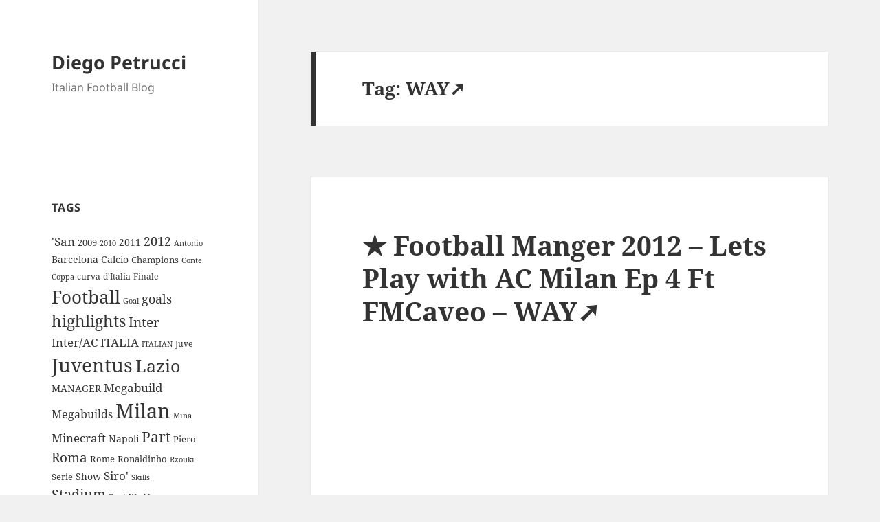

--- FILE ---
content_type: text/html; charset=UTF-8
request_url: https://www.diegopetrucci.com/tag/way%E2%9E%9A/
body_size: 9245
content:
<!DOCTYPE html>
<html lang="en-US" class="no-js">
<head>
	<meta charset="UTF-8">
	<meta name="viewport" content="width=device-width, initial-scale=1.0">
	<link rel="profile" href="https://gmpg.org/xfn/11">
	<link rel="pingback" href="https://www.diegopetrucci.com/xmlrpc.php">
	<script>
(function(html){html.className = html.className.replace(/\bno-js\b/,'js')})(document.documentElement);
//# sourceURL=twentyfifteen_javascript_detection
</script>
<title>WAY➚ &#8211; Diego Petrucci</title>
<meta name='robots' content='max-image-preview:large' />
<link rel="alternate" type="application/rss+xml" title="Diego Petrucci &raquo; Feed" href="https://www.diegopetrucci.com/feed/" />
<link rel="alternate" type="application/rss+xml" title="Diego Petrucci &raquo; Comments Feed" href="https://www.diegopetrucci.com/comments/feed/" />
<link rel="alternate" type="application/rss+xml" title="Diego Petrucci &raquo; WAY➚ Tag Feed" href="https://www.diegopetrucci.com/tag/way%e2%9e%9a/feed/" />
<style id='wp-img-auto-sizes-contain-inline-css'>
img:is([sizes=auto i],[sizes^="auto," i]){contain-intrinsic-size:3000px 1500px}
/*# sourceURL=wp-img-auto-sizes-contain-inline-css */
</style>
<style id='wp-emoji-styles-inline-css'>

	img.wp-smiley, img.emoji {
		display: inline !important;
		border: none !important;
		box-shadow: none !important;
		height: 1em !important;
		width: 1em !important;
		margin: 0 0.07em !important;
		vertical-align: -0.1em !important;
		background: none !important;
		padding: 0 !important;
	}
/*# sourceURL=wp-emoji-styles-inline-css */
</style>
<style id='wp-block-library-inline-css'>
:root{--wp-block-synced-color:#7a00df;--wp-block-synced-color--rgb:122,0,223;--wp-bound-block-color:var(--wp-block-synced-color);--wp-editor-canvas-background:#ddd;--wp-admin-theme-color:#007cba;--wp-admin-theme-color--rgb:0,124,186;--wp-admin-theme-color-darker-10:#006ba1;--wp-admin-theme-color-darker-10--rgb:0,107,160.5;--wp-admin-theme-color-darker-20:#005a87;--wp-admin-theme-color-darker-20--rgb:0,90,135;--wp-admin-border-width-focus:2px}@media (min-resolution:192dpi){:root{--wp-admin-border-width-focus:1.5px}}.wp-element-button{cursor:pointer}:root .has-very-light-gray-background-color{background-color:#eee}:root .has-very-dark-gray-background-color{background-color:#313131}:root .has-very-light-gray-color{color:#eee}:root .has-very-dark-gray-color{color:#313131}:root .has-vivid-green-cyan-to-vivid-cyan-blue-gradient-background{background:linear-gradient(135deg,#00d084,#0693e3)}:root .has-purple-crush-gradient-background{background:linear-gradient(135deg,#34e2e4,#4721fb 50%,#ab1dfe)}:root .has-hazy-dawn-gradient-background{background:linear-gradient(135deg,#faaca8,#dad0ec)}:root .has-subdued-olive-gradient-background{background:linear-gradient(135deg,#fafae1,#67a671)}:root .has-atomic-cream-gradient-background{background:linear-gradient(135deg,#fdd79a,#004a59)}:root .has-nightshade-gradient-background{background:linear-gradient(135deg,#330968,#31cdcf)}:root .has-midnight-gradient-background{background:linear-gradient(135deg,#020381,#2874fc)}:root{--wp--preset--font-size--normal:16px;--wp--preset--font-size--huge:42px}.has-regular-font-size{font-size:1em}.has-larger-font-size{font-size:2.625em}.has-normal-font-size{font-size:var(--wp--preset--font-size--normal)}.has-huge-font-size{font-size:var(--wp--preset--font-size--huge)}.has-text-align-center{text-align:center}.has-text-align-left{text-align:left}.has-text-align-right{text-align:right}.has-fit-text{white-space:nowrap!important}#end-resizable-editor-section{display:none}.aligncenter{clear:both}.items-justified-left{justify-content:flex-start}.items-justified-center{justify-content:center}.items-justified-right{justify-content:flex-end}.items-justified-space-between{justify-content:space-between}.screen-reader-text{border:0;clip-path:inset(50%);height:1px;margin:-1px;overflow:hidden;padding:0;position:absolute;width:1px;word-wrap:normal!important}.screen-reader-text:focus{background-color:#ddd;clip-path:none;color:#444;display:block;font-size:1em;height:auto;left:5px;line-height:normal;padding:15px 23px 14px;text-decoration:none;top:5px;width:auto;z-index:100000}html :where(.has-border-color){border-style:solid}html :where([style*=border-top-color]){border-top-style:solid}html :where([style*=border-right-color]){border-right-style:solid}html :where([style*=border-bottom-color]){border-bottom-style:solid}html :where([style*=border-left-color]){border-left-style:solid}html :where([style*=border-width]){border-style:solid}html :where([style*=border-top-width]){border-top-style:solid}html :where([style*=border-right-width]){border-right-style:solid}html :where([style*=border-bottom-width]){border-bottom-style:solid}html :where([style*=border-left-width]){border-left-style:solid}html :where(img[class*=wp-image-]){height:auto;max-width:100%}:where(figure){margin:0 0 1em}html :where(.is-position-sticky){--wp-admin--admin-bar--position-offset:var(--wp-admin--admin-bar--height,0px)}@media screen and (max-width:600px){html :where(.is-position-sticky){--wp-admin--admin-bar--position-offset:0px}}

/*# sourceURL=wp-block-library-inline-css */
</style><style id='global-styles-inline-css'>
:root{--wp--preset--aspect-ratio--square: 1;--wp--preset--aspect-ratio--4-3: 4/3;--wp--preset--aspect-ratio--3-4: 3/4;--wp--preset--aspect-ratio--3-2: 3/2;--wp--preset--aspect-ratio--2-3: 2/3;--wp--preset--aspect-ratio--16-9: 16/9;--wp--preset--aspect-ratio--9-16: 9/16;--wp--preset--color--black: #000000;--wp--preset--color--cyan-bluish-gray: #abb8c3;--wp--preset--color--white: #fff;--wp--preset--color--pale-pink: #f78da7;--wp--preset--color--vivid-red: #cf2e2e;--wp--preset--color--luminous-vivid-orange: #ff6900;--wp--preset--color--luminous-vivid-amber: #fcb900;--wp--preset--color--light-green-cyan: #7bdcb5;--wp--preset--color--vivid-green-cyan: #00d084;--wp--preset--color--pale-cyan-blue: #8ed1fc;--wp--preset--color--vivid-cyan-blue: #0693e3;--wp--preset--color--vivid-purple: #9b51e0;--wp--preset--color--dark-gray: #111;--wp--preset--color--light-gray: #f1f1f1;--wp--preset--color--yellow: #f4ca16;--wp--preset--color--dark-brown: #352712;--wp--preset--color--medium-pink: #e53b51;--wp--preset--color--light-pink: #ffe5d1;--wp--preset--color--dark-purple: #2e2256;--wp--preset--color--purple: #674970;--wp--preset--color--blue-gray: #22313f;--wp--preset--color--bright-blue: #55c3dc;--wp--preset--color--light-blue: #e9f2f9;--wp--preset--gradient--vivid-cyan-blue-to-vivid-purple: linear-gradient(135deg,rgb(6,147,227) 0%,rgb(155,81,224) 100%);--wp--preset--gradient--light-green-cyan-to-vivid-green-cyan: linear-gradient(135deg,rgb(122,220,180) 0%,rgb(0,208,130) 100%);--wp--preset--gradient--luminous-vivid-amber-to-luminous-vivid-orange: linear-gradient(135deg,rgb(252,185,0) 0%,rgb(255,105,0) 100%);--wp--preset--gradient--luminous-vivid-orange-to-vivid-red: linear-gradient(135deg,rgb(255,105,0) 0%,rgb(207,46,46) 100%);--wp--preset--gradient--very-light-gray-to-cyan-bluish-gray: linear-gradient(135deg,rgb(238,238,238) 0%,rgb(169,184,195) 100%);--wp--preset--gradient--cool-to-warm-spectrum: linear-gradient(135deg,rgb(74,234,220) 0%,rgb(151,120,209) 20%,rgb(207,42,186) 40%,rgb(238,44,130) 60%,rgb(251,105,98) 80%,rgb(254,248,76) 100%);--wp--preset--gradient--blush-light-purple: linear-gradient(135deg,rgb(255,206,236) 0%,rgb(152,150,240) 100%);--wp--preset--gradient--blush-bordeaux: linear-gradient(135deg,rgb(254,205,165) 0%,rgb(254,45,45) 50%,rgb(107,0,62) 100%);--wp--preset--gradient--luminous-dusk: linear-gradient(135deg,rgb(255,203,112) 0%,rgb(199,81,192) 50%,rgb(65,88,208) 100%);--wp--preset--gradient--pale-ocean: linear-gradient(135deg,rgb(255,245,203) 0%,rgb(182,227,212) 50%,rgb(51,167,181) 100%);--wp--preset--gradient--electric-grass: linear-gradient(135deg,rgb(202,248,128) 0%,rgb(113,206,126) 100%);--wp--preset--gradient--midnight: linear-gradient(135deg,rgb(2,3,129) 0%,rgb(40,116,252) 100%);--wp--preset--gradient--dark-gray-gradient-gradient: linear-gradient(90deg, rgba(17,17,17,1) 0%, rgba(42,42,42,1) 100%);--wp--preset--gradient--light-gray-gradient: linear-gradient(90deg, rgba(241,241,241,1) 0%, rgba(215,215,215,1) 100%);--wp--preset--gradient--white-gradient: linear-gradient(90deg, rgba(255,255,255,1) 0%, rgba(230,230,230,1) 100%);--wp--preset--gradient--yellow-gradient: linear-gradient(90deg, rgba(244,202,22,1) 0%, rgba(205,168,10,1) 100%);--wp--preset--gradient--dark-brown-gradient: linear-gradient(90deg, rgba(53,39,18,1) 0%, rgba(91,67,31,1) 100%);--wp--preset--gradient--medium-pink-gradient: linear-gradient(90deg, rgba(229,59,81,1) 0%, rgba(209,28,51,1) 100%);--wp--preset--gradient--light-pink-gradient: linear-gradient(90deg, rgba(255,229,209,1) 0%, rgba(255,200,158,1) 100%);--wp--preset--gradient--dark-purple-gradient: linear-gradient(90deg, rgba(46,34,86,1) 0%, rgba(66,48,123,1) 100%);--wp--preset--gradient--purple-gradient: linear-gradient(90deg, rgba(103,73,112,1) 0%, rgba(131,93,143,1) 100%);--wp--preset--gradient--blue-gray-gradient: linear-gradient(90deg, rgba(34,49,63,1) 0%, rgba(52,75,96,1) 100%);--wp--preset--gradient--bright-blue-gradient: linear-gradient(90deg, rgba(85,195,220,1) 0%, rgba(43,180,211,1) 100%);--wp--preset--gradient--light-blue-gradient: linear-gradient(90deg, rgba(233,242,249,1) 0%, rgba(193,218,238,1) 100%);--wp--preset--font-size--small: 13px;--wp--preset--font-size--medium: 20px;--wp--preset--font-size--large: 36px;--wp--preset--font-size--x-large: 42px;--wp--preset--spacing--20: 0.44rem;--wp--preset--spacing--30: 0.67rem;--wp--preset--spacing--40: 1rem;--wp--preset--spacing--50: 1.5rem;--wp--preset--spacing--60: 2.25rem;--wp--preset--spacing--70: 3.38rem;--wp--preset--spacing--80: 5.06rem;--wp--preset--shadow--natural: 6px 6px 9px rgba(0, 0, 0, 0.2);--wp--preset--shadow--deep: 12px 12px 50px rgba(0, 0, 0, 0.4);--wp--preset--shadow--sharp: 6px 6px 0px rgba(0, 0, 0, 0.2);--wp--preset--shadow--outlined: 6px 6px 0px -3px rgb(255, 255, 255), 6px 6px rgb(0, 0, 0);--wp--preset--shadow--crisp: 6px 6px 0px rgb(0, 0, 0);}:where(.is-layout-flex){gap: 0.5em;}:where(.is-layout-grid){gap: 0.5em;}body .is-layout-flex{display: flex;}.is-layout-flex{flex-wrap: wrap;align-items: center;}.is-layout-flex > :is(*, div){margin: 0;}body .is-layout-grid{display: grid;}.is-layout-grid > :is(*, div){margin: 0;}:where(.wp-block-columns.is-layout-flex){gap: 2em;}:where(.wp-block-columns.is-layout-grid){gap: 2em;}:where(.wp-block-post-template.is-layout-flex){gap: 1.25em;}:where(.wp-block-post-template.is-layout-grid){gap: 1.25em;}.has-black-color{color: var(--wp--preset--color--black) !important;}.has-cyan-bluish-gray-color{color: var(--wp--preset--color--cyan-bluish-gray) !important;}.has-white-color{color: var(--wp--preset--color--white) !important;}.has-pale-pink-color{color: var(--wp--preset--color--pale-pink) !important;}.has-vivid-red-color{color: var(--wp--preset--color--vivid-red) !important;}.has-luminous-vivid-orange-color{color: var(--wp--preset--color--luminous-vivid-orange) !important;}.has-luminous-vivid-amber-color{color: var(--wp--preset--color--luminous-vivid-amber) !important;}.has-light-green-cyan-color{color: var(--wp--preset--color--light-green-cyan) !important;}.has-vivid-green-cyan-color{color: var(--wp--preset--color--vivid-green-cyan) !important;}.has-pale-cyan-blue-color{color: var(--wp--preset--color--pale-cyan-blue) !important;}.has-vivid-cyan-blue-color{color: var(--wp--preset--color--vivid-cyan-blue) !important;}.has-vivid-purple-color{color: var(--wp--preset--color--vivid-purple) !important;}.has-black-background-color{background-color: var(--wp--preset--color--black) !important;}.has-cyan-bluish-gray-background-color{background-color: var(--wp--preset--color--cyan-bluish-gray) !important;}.has-white-background-color{background-color: var(--wp--preset--color--white) !important;}.has-pale-pink-background-color{background-color: var(--wp--preset--color--pale-pink) !important;}.has-vivid-red-background-color{background-color: var(--wp--preset--color--vivid-red) !important;}.has-luminous-vivid-orange-background-color{background-color: var(--wp--preset--color--luminous-vivid-orange) !important;}.has-luminous-vivid-amber-background-color{background-color: var(--wp--preset--color--luminous-vivid-amber) !important;}.has-light-green-cyan-background-color{background-color: var(--wp--preset--color--light-green-cyan) !important;}.has-vivid-green-cyan-background-color{background-color: var(--wp--preset--color--vivid-green-cyan) !important;}.has-pale-cyan-blue-background-color{background-color: var(--wp--preset--color--pale-cyan-blue) !important;}.has-vivid-cyan-blue-background-color{background-color: var(--wp--preset--color--vivid-cyan-blue) !important;}.has-vivid-purple-background-color{background-color: var(--wp--preset--color--vivid-purple) !important;}.has-black-border-color{border-color: var(--wp--preset--color--black) !important;}.has-cyan-bluish-gray-border-color{border-color: var(--wp--preset--color--cyan-bluish-gray) !important;}.has-white-border-color{border-color: var(--wp--preset--color--white) !important;}.has-pale-pink-border-color{border-color: var(--wp--preset--color--pale-pink) !important;}.has-vivid-red-border-color{border-color: var(--wp--preset--color--vivid-red) !important;}.has-luminous-vivid-orange-border-color{border-color: var(--wp--preset--color--luminous-vivid-orange) !important;}.has-luminous-vivid-amber-border-color{border-color: var(--wp--preset--color--luminous-vivid-amber) !important;}.has-light-green-cyan-border-color{border-color: var(--wp--preset--color--light-green-cyan) !important;}.has-vivid-green-cyan-border-color{border-color: var(--wp--preset--color--vivid-green-cyan) !important;}.has-pale-cyan-blue-border-color{border-color: var(--wp--preset--color--pale-cyan-blue) !important;}.has-vivid-cyan-blue-border-color{border-color: var(--wp--preset--color--vivid-cyan-blue) !important;}.has-vivid-purple-border-color{border-color: var(--wp--preset--color--vivid-purple) !important;}.has-vivid-cyan-blue-to-vivid-purple-gradient-background{background: var(--wp--preset--gradient--vivid-cyan-blue-to-vivid-purple) !important;}.has-light-green-cyan-to-vivid-green-cyan-gradient-background{background: var(--wp--preset--gradient--light-green-cyan-to-vivid-green-cyan) !important;}.has-luminous-vivid-amber-to-luminous-vivid-orange-gradient-background{background: var(--wp--preset--gradient--luminous-vivid-amber-to-luminous-vivid-orange) !important;}.has-luminous-vivid-orange-to-vivid-red-gradient-background{background: var(--wp--preset--gradient--luminous-vivid-orange-to-vivid-red) !important;}.has-very-light-gray-to-cyan-bluish-gray-gradient-background{background: var(--wp--preset--gradient--very-light-gray-to-cyan-bluish-gray) !important;}.has-cool-to-warm-spectrum-gradient-background{background: var(--wp--preset--gradient--cool-to-warm-spectrum) !important;}.has-blush-light-purple-gradient-background{background: var(--wp--preset--gradient--blush-light-purple) !important;}.has-blush-bordeaux-gradient-background{background: var(--wp--preset--gradient--blush-bordeaux) !important;}.has-luminous-dusk-gradient-background{background: var(--wp--preset--gradient--luminous-dusk) !important;}.has-pale-ocean-gradient-background{background: var(--wp--preset--gradient--pale-ocean) !important;}.has-electric-grass-gradient-background{background: var(--wp--preset--gradient--electric-grass) !important;}.has-midnight-gradient-background{background: var(--wp--preset--gradient--midnight) !important;}.has-small-font-size{font-size: var(--wp--preset--font-size--small) !important;}.has-medium-font-size{font-size: var(--wp--preset--font-size--medium) !important;}.has-large-font-size{font-size: var(--wp--preset--font-size--large) !important;}.has-x-large-font-size{font-size: var(--wp--preset--font-size--x-large) !important;}
/*# sourceURL=global-styles-inline-css */
</style>

<style id='classic-theme-styles-inline-css'>
/*! This file is auto-generated */
.wp-block-button__link{color:#fff;background-color:#32373c;border-radius:9999px;box-shadow:none;text-decoration:none;padding:calc(.667em + 2px) calc(1.333em + 2px);font-size:1.125em}.wp-block-file__button{background:#32373c;color:#fff;text-decoration:none}
/*# sourceURL=/wp-includes/css/classic-themes.min.css */
</style>
<link rel='stylesheet' id='dashicons-css' href='https://www.diegopetrucci.com/wp-includes/css/dashicons.min.css?ver=6.9' media='all' />
<link rel='stylesheet' id='admin-bar-css' href='https://www.diegopetrucci.com/wp-includes/css/admin-bar.min.css?ver=6.9' media='all' />
<style id='admin-bar-inline-css'>

    /* Hide CanvasJS credits for P404 charts specifically */
    #p404RedirectChart .canvasjs-chart-credit {
        display: none !important;
    }
    
    #p404RedirectChart canvas {
        border-radius: 6px;
    }

    .p404-redirect-adminbar-weekly-title {
        font-weight: bold;
        font-size: 14px;
        color: #fff;
        margin-bottom: 6px;
    }

    #wpadminbar #wp-admin-bar-p404_free_top_button .ab-icon:before {
        content: "\f103";
        color: #dc3545;
        top: 3px;
    }
    
    #wp-admin-bar-p404_free_top_button .ab-item {
        min-width: 80px !important;
        padding: 0px !important;
    }
    
    /* Ensure proper positioning and z-index for P404 dropdown */
    .p404-redirect-adminbar-dropdown-wrap { 
        min-width: 0; 
        padding: 0;
        position: static !important;
    }
    
    #wpadminbar #wp-admin-bar-p404_free_top_button_dropdown {
        position: static !important;
    }
    
    #wpadminbar #wp-admin-bar-p404_free_top_button_dropdown .ab-item {
        padding: 0 !important;
        margin: 0 !important;
    }
    
    .p404-redirect-dropdown-container {
        min-width: 340px;
        padding: 18px 18px 12px 18px;
        background: #23282d !important;
        color: #fff;
        border-radius: 12px;
        box-shadow: 0 8px 32px rgba(0,0,0,0.25);
        margin-top: 10px;
        position: relative !important;
        z-index: 999999 !important;
        display: block !important;
        border: 1px solid #444;
    }
    
    /* Ensure P404 dropdown appears on hover */
    #wpadminbar #wp-admin-bar-p404_free_top_button .p404-redirect-dropdown-container { 
        display: none !important;
    }
    
    #wpadminbar #wp-admin-bar-p404_free_top_button:hover .p404-redirect-dropdown-container { 
        display: block !important;
    }
    
    #wpadminbar #wp-admin-bar-p404_free_top_button:hover #wp-admin-bar-p404_free_top_button_dropdown .p404-redirect-dropdown-container {
        display: block !important;
    }
    
    .p404-redirect-card {
        background: #2c3338;
        border-radius: 8px;
        padding: 18px 18px 12px 18px;
        box-shadow: 0 2px 8px rgba(0,0,0,0.07);
        display: flex;
        flex-direction: column;
        align-items: flex-start;
        border: 1px solid #444;
    }
    
    .p404-redirect-btn {
        display: inline-block;
        background: #dc3545;
        color: #fff !important;
        font-weight: bold;
        padding: 5px 22px;
        border-radius: 8px;
        text-decoration: none;
        font-size: 17px;
        transition: background 0.2s, box-shadow 0.2s;
        margin-top: 8px;
        box-shadow: 0 2px 8px rgba(220,53,69,0.15);
        text-align: center;
        line-height: 1.6;
    }
    
    .p404-redirect-btn:hover {
        background: #c82333;
        color: #fff !important;
        box-shadow: 0 4px 16px rgba(220,53,69,0.25);
    }
    
    /* Prevent conflicts with other admin bar dropdowns */
    #wpadminbar .ab-top-menu > li:hover > .ab-item,
    #wpadminbar .ab-top-menu > li.hover > .ab-item {
        z-index: auto;
    }
    
    #wpadminbar #wp-admin-bar-p404_free_top_button:hover > .ab-item {
        z-index: 999998 !important;
    }
    
/*# sourceURL=admin-bar-inline-css */
</style>
<link rel='stylesheet' id='twentyfifteen-fonts-css' href='https://www.diegopetrucci.com/wp-content/themes/twentyfifteen/assets/fonts/noto-sans-plus-noto-serif-plus-inconsolata.css?ver=20230328' media='all' />
<link rel='stylesheet' id='genericons-css' href='https://www.diegopetrucci.com/wp-content/themes/twentyfifteen/genericons/genericons.css?ver=20251101' media='all' />
<link rel='stylesheet' id='twentyfifteen-style-css' href='https://www.diegopetrucci.com/wp-content/themes/twentyfifteen/style.css?ver=20251202' media='all' />
<link rel='stylesheet' id='twentyfifteen-block-style-css' href='https://www.diegopetrucci.com/wp-content/themes/twentyfifteen/css/blocks.css?ver=20240715' media='all' />
<script src="https://www.diegopetrucci.com/wp-includes/js/jquery/jquery.min.js?ver=3.7.1" id="jquery-core-js"></script>
<script src="https://www.diegopetrucci.com/wp-includes/js/jquery/jquery-migrate.min.js?ver=3.4.1" id="jquery-migrate-js"></script>
<script id="twentyfifteen-script-js-extra">
var screenReaderText = {"expand":"\u003Cspan class=\"screen-reader-text\"\u003Eexpand child menu\u003C/span\u003E","collapse":"\u003Cspan class=\"screen-reader-text\"\u003Ecollapse child menu\u003C/span\u003E"};
//# sourceURL=twentyfifteen-script-js-extra
</script>
<script src="https://www.diegopetrucci.com/wp-content/themes/twentyfifteen/js/functions.js?ver=20250729" id="twentyfifteen-script-js" defer data-wp-strategy="defer"></script>
<link rel="https://api.w.org/" href="https://www.diegopetrucci.com/wp-json/" /><link rel="alternate" title="JSON" type="application/json" href="https://www.diegopetrucci.com/wp-json/wp/v2/tags/73" /><link rel="EditURI" type="application/rsd+xml" title="RSD" href="https://www.diegopetrucci.com/xmlrpc.php?rsd" />
<meta name="generator" content="WordPress 6.9" />
</head>

<body class="archive tag tag-way tag-73 wp-embed-responsive wp-theme-twentyfifteen">
<div id="page" class="hfeed site">
	<a class="skip-link screen-reader-text" href="#content">
		Skip to content	</a>

	<div id="sidebar" class="sidebar">
		<header id="masthead" class="site-header">
			<div class="site-branding">
									<p class="site-title"><a href="https://www.diegopetrucci.com/" rel="home" >Diego Petrucci</a></p>
										<p class="site-description">Italian Football Blog</p>
				
				<button class="secondary-toggle">Menu and widgets</button>
			</div><!-- .site-branding -->
		</header><!-- .site-header -->

			<div id="secondary" class="secondary">

		
		
					<div id="widget-area" class="widget-area" role="complementary">
				<aside id="text-2" class="widget widget_text">			<div class="textwidget"></div>
		</aside><aside id="tag_cloud-3" class="widget widget_tag_cloud"><h2 class="widget-title">Tags</h2><nav aria-label="Tags"><div class="tagcloud"><ul class='wp-tag-cloud' role='list'>
	<li><a href="https://www.diegopetrucci.com/tag/san/" class="tag-cloud-link tag-link-33 tag-link-position-1" style="font-size: 12.629921259843pt;" aria-label="&#039;San (20 items)">&#039;San</a></li>
	<li><a href="https://www.diegopetrucci.com/tag/2009/" class="tag-cloud-link tag-link-418 tag-link-position-2" style="font-size: 9.5433070866142pt;" aria-label="2009 (10 items)">2009</a></li>
	<li><a href="https://www.diegopetrucci.com/tag/2010/" class="tag-cloud-link tag-link-233 tag-link-position-3" style="font-size: 8pt;" aria-label="2010 (7 items)">2010</a></li>
	<li><a href="https://www.diegopetrucci.com/tag/2011/" class="tag-cloud-link tag-link-83 tag-link-position-4" style="font-size: 10.755905511811pt;" aria-label="2011 (13 items)">2011</a></li>
	<li><a href="https://www.diegopetrucci.com/tag/2012/" class="tag-cloud-link tag-link-19 tag-link-position-5" style="font-size: 13.622047244094pt;" aria-label="2012 (25 items)">2012</a></li>
	<li><a href="https://www.diegopetrucci.com/tag/antonio/" class="tag-cloud-link tag-link-100 tag-link-position-6" style="font-size: 8.5511811023622pt;" aria-label="Antonio (8 items)">Antonio</a></li>
	<li><a href="https://www.diegopetrucci.com/tag/barcelona/" class="tag-cloud-link tag-link-65 tag-link-position-7" style="font-size: 10.314960629921pt;" aria-label="Barcelona (12 items)">Barcelona</a></li>
	<li><a href="https://www.diegopetrucci.com/tag/calcio/" class="tag-cloud-link tag-link-442 tag-link-position-8" style="font-size: 10.314960629921pt;" aria-label="Calcio (12 items)">Calcio</a></li>
	<li><a href="https://www.diegopetrucci.com/tag/champions/" class="tag-cloud-link tag-link-58 tag-link-position-9" style="font-size: 9.5433070866142pt;" aria-label="Champions (10 items)">Champions</a></li>
	<li><a href="https://www.diegopetrucci.com/tag/conte/" class="tag-cloud-link tag-link-409 tag-link-position-10" style="font-size: 8.5511811023622pt;" aria-label="Conte (8 items)">Conte</a></li>
	<li><a href="https://www.diegopetrucci.com/tag/coppa/" class="tag-cloud-link tag-link-351 tag-link-position-11" style="font-size: 8.5511811023622pt;" aria-label="Coppa (8 items)">Coppa</a></li>
	<li><a href="https://www.diegopetrucci.com/tag/curva/" class="tag-cloud-link tag-link-265 tag-link-position-12" style="font-size: 9.1023622047244pt;" aria-label="curva (9 items)">curva</a></li>
	<li><a href="https://www.diegopetrucci.com/tag/ditalia/" class="tag-cloud-link tag-link-63 tag-link-position-13" style="font-size: 9.1023622047244pt;" aria-label="d&#039;Italia (9 items)">d&#039;Italia</a></li>
	<li><a href="https://www.diegopetrucci.com/tag/finale/" class="tag-cloud-link tag-link-328 tag-link-position-14" style="font-size: 9.1023622047244pt;" aria-label="Finale (9 items)">Finale</a></li>
	<li><a href="https://www.diegopetrucci.com/tag/football/" class="tag-cloud-link tag-link-7 tag-link-position-15" style="font-size: 19.464566929134pt;" aria-label="Football (86 items)">Football</a></li>
	<li><a href="https://www.diegopetrucci.com/tag/goal/" class="tag-cloud-link tag-link-180 tag-link-position-16" style="font-size: 8.5511811023622pt;" aria-label="Goal (8 items)">Goal</a></li>
	<li><a href="https://www.diegopetrucci.com/tag/goals/" class="tag-cloud-link tag-link-22 tag-link-position-17" style="font-size: 13.622047244094pt;" aria-label="goals (25 items)">goals</a></li>
	<li><a href="https://www.diegopetrucci.com/tag/highlights/" class="tag-cloud-link tag-link-23 tag-link-position-18" style="font-size: 17.03937007874pt;" aria-label="highlights (52 items)">highlights</a></li>
	<li><a href="https://www.diegopetrucci.com/tag/inter/" class="tag-cloud-link tag-link-61 tag-link-position-19" style="font-size: 14.062992125984pt;" aria-label="Inter (27 items)">Inter</a></li>
	<li><a href="https://www.diegopetrucci.com/tag/interac/" class="tag-cloud-link tag-link-32 tag-link-position-20" style="font-size: 13.070866141732pt;" aria-label="Inter/AC (22 items)">Inter/AC</a></li>
	<li><a href="https://www.diegopetrucci.com/tag/italia/" class="tag-cloud-link tag-link-47 tag-link-position-21" style="font-size: 12.409448818898pt;" aria-label="ITALIA (19 items)">ITALIA</a></li>
	<li><a href="https://www.diegopetrucci.com/tag/italian/" class="tag-cloud-link tag-link-43 tag-link-position-22" style="font-size: 8.5511811023622pt;" aria-label="ITALIAN (8 items)">ITALIAN</a></li>
	<li><a href="https://www.diegopetrucci.com/tag/juve/" class="tag-cloud-link tag-link-81 tag-link-position-23" style="font-size: 9.1023622047244pt;" aria-label="Juve (9 items)">Juve</a></li>
	<li><a href="https://www.diegopetrucci.com/tag/juventus/" class="tag-cloud-link tag-link-4 tag-link-position-24" style="font-size: 20.677165354331pt;" aria-label="Juventus (112 items)">Juventus</a></li>
	<li><a href="https://www.diegopetrucci.com/tag/lazio/" class="tag-cloud-link tag-link-5 tag-link-position-25" style="font-size: 18.692913385827pt;" aria-label="Lazio (73 items)">Lazio</a></li>
	<li><a href="https://www.diegopetrucci.com/tag/manager/" class="tag-cloud-link tag-link-18 tag-link-position-26" style="font-size: 10.314960629921pt;" aria-label="MANAGER (12 items)">MANAGER</a></li>
	<li><a href="https://www.diegopetrucci.com/tag/megabuild/" class="tag-cloud-link tag-link-31 tag-link-position-27" style="font-size: 12.629921259843pt;" aria-label="Megabuild (20 items)">Megabuild</a></li>
	<li><a href="https://www.diegopetrucci.com/tag/megabuilds/" class="tag-cloud-link tag-link-30 tag-link-position-28" style="font-size: 12.188976377953pt;" aria-label="Megabuilds (18 items)">Megabuilds</a></li>
	<li><a href="https://www.diegopetrucci.com/tag/milan/" class="tag-cloud-link tag-link-21 tag-link-position-29" style="font-size: 22pt;" aria-label="Milan (148 items)">Milan</a></li>
	<li><a href="https://www.diegopetrucci.com/tag/mina/" class="tag-cloud-link tag-link-9 tag-link-position-30" style="font-size: 8pt;" aria-label="Mina (7 items)">Mina</a></li>
	<li><a href="https://www.diegopetrucci.com/tag/minecraft/" class="tag-cloud-link tag-link-28 tag-link-position-31" style="font-size: 12.629921259843pt;" aria-label="Minecraft (20 items)">Minecraft</a></li>
	<li><a href="https://www.diegopetrucci.com/tag/napoli/" class="tag-cloud-link tag-link-295 tag-link-position-32" style="font-size: 10.755905511811pt;" aria-label="Napoli (13 items)">Napoli</a></li>
	<li><a href="https://www.diegopetrucci.com/tag/part/" class="tag-cloud-link tag-link-35 tag-link-position-33" style="font-size: 16.047244094488pt;" aria-label="Part (42 items)">Part</a></li>
	<li><a href="https://www.diegopetrucci.com/tag/piero/" class="tag-cloud-link tag-link-129 tag-link-position-34" style="font-size: 9.5433070866142pt;" aria-label="Piero (10 items)">Piero</a></li>
	<li><a href="https://www.diegopetrucci.com/tag/roma/" class="tag-cloud-link tag-link-27 tag-link-position-35" style="font-size: 14.173228346457pt;" aria-label="Roma (28 items)">Roma</a></li>
	<li><a href="https://www.diegopetrucci.com/tag/rome/" class="tag-cloud-link tag-link-444 tag-link-position-36" style="font-size: 9.5433070866142pt;" aria-label="Rome (10 items)">Rome</a></li>
	<li><a href="https://www.diegopetrucci.com/tag/ronaldinho/" class="tag-cloud-link tag-link-243 tag-link-position-37" style="font-size: 9.5433070866142pt;" aria-label="Ronaldinho (10 items)">Ronaldinho</a></li>
	<li><a href="https://www.diegopetrucci.com/tag/rzouki/" class="tag-cloud-link tag-link-10 tag-link-position-38" style="font-size: 8pt;" aria-label="Rzouki (7 items)">Rzouki</a></li>
	<li><a href="https://www.diegopetrucci.com/tag/serie/" class="tag-cloud-link tag-link-91 tag-link-position-39" style="font-size: 9.9842519685039pt;" aria-label="Serie (11 items)">Serie</a></li>
	<li><a href="https://www.diegopetrucci.com/tag/show/" class="tag-cloud-link tag-link-8 tag-link-position-40" style="font-size: 10.314960629921pt;" aria-label="Show (12 items)">Show</a></li>
	<li><a href="https://www.diegopetrucci.com/tag/siro/" class="tag-cloud-link tag-link-34 tag-link-position-41" style="font-size: 12.629921259843pt;" aria-label="Siro&#039; (20 items)">Siro&#039;</a></li>
	<li><a href="https://www.diegopetrucci.com/tag/skills/" class="tag-cloud-link tag-link-151 tag-link-position-42" style="font-size: 8pt;" aria-label="Skills (7 items)">Skills</a></li>
	<li><a href="https://www.diegopetrucci.com/tag/stadium/" class="tag-cloud-link tag-link-29 tag-link-position-43" style="font-size: 14.944881889764pt;" aria-label="Stadium (33 items)">Stadium</a></li>
	<li><a href="https://www.diegopetrucci.com/tag/totti/" class="tag-cloud-link tag-link-135 tag-link-position-44" style="font-size: 8pt;" aria-label="Totti (7 items)">Totti</a></li>
	<li><a href="https://www.diegopetrucci.com/tag/world/" class="tag-cloud-link tag-link-6 tag-link-position-45" style="font-size: 8pt;" aria-label="World (7 items)">World</a></li>
</ul>
</div>
</nav></aside>			</div><!-- .widget-area -->
		
	</div><!-- .secondary -->

	</div><!-- .sidebar -->

	<div id="content" class="site-content">

	<section id="primary" class="content-area">
		<main id="main" class="site-main">

		
			<header class="page-header">
				<h1 class="page-title">Tag: <span>WAY➚</span></h1>			</header><!-- .page-header -->

			
<article id="post-58" class="post-58 post type-post status-publish format-standard hentry category-italian-football tag-19 tag-fmcaveo tag-football tag-lets tag-manger tag-milan tag-play tag-way">
	
	<header class="entry-header">
		<h2 class="entry-title"><a href="https://www.diegopetrucci.com/%e2%98%85-football-manger-2012-lets-play-with-ac-milan-ep-4-ft-fmcaveo-way%e2%9e%9a/" rel="bookmark">★ Football Manger 2012 &#8211; Lets Play with AC Milan Ep 4 Ft FMCaveo &#8211; WAY➚</a></h2>	</header><!-- .entry-header -->

	<div class="entry-content">
		<p><object width="425" height="355"><param name="movie" value="http://www.youtube.com/v/1wXIF29gVQE?fs=1"></param><param name="allowFullScreen" value="true"></param><embed src="http://www.youtube.com/v/1wXIF29gVQE?fs=1&#038;rel=0" type="application/x-shockwave-flash" width="425" height="355" allowfullscreen="true"></embed></object></p>
<p><strong><a href="http://www.diegopetrucci.com">Italian Soccer</a> Video clip Score: four / five</strong></p>
	</div><!-- .entry-content -->

	
	<footer class="entry-footer">
		<span class="posted-on"><span class="screen-reader-text">Posted on </span><a href="https://www.diegopetrucci.com/%e2%98%85-football-manger-2012-lets-play-with-ac-milan-ep-4-ft-fmcaveo-way%e2%9e%9a/" rel="bookmark"><time class="entry-date published updated" datetime="2012-05-19T03:27:51+00:00">May 19, 2012</time></a></span><span class="byline"><span class="screen-reader-text">Author </span><span class="author vcard"><a class="url fn n" href="https://www.diegopetrucci.com/author/admin/">admin</a></span></span><span class="cat-links"><span class="screen-reader-text">Categories </span><a href="https://www.diegopetrucci.com/category/italian-football/" rel="category tag">Italian Football</a></span><span class="tags-links"><span class="screen-reader-text">Tags </span><a href="https://www.diegopetrucci.com/tag/2012/" rel="tag">2012</a>, <a href="https://www.diegopetrucci.com/tag/fmcaveo/" rel="tag">FMCaveo</a>, <a href="https://www.diegopetrucci.com/tag/football/" rel="tag">Football</a>, <a href="https://www.diegopetrucci.com/tag/lets/" rel="tag">Lets</a>, <a href="https://www.diegopetrucci.com/tag/manger/" rel="tag">Manger</a>, <a href="https://www.diegopetrucci.com/tag/milan/" rel="tag">Milan</a>, <a href="https://www.diegopetrucci.com/tag/play/" rel="tag">Play</a>, <a href="https://www.diegopetrucci.com/tag/way%e2%9e%9a/" rel="tag">WAY➚</a></span><span class="comments-link"><a href="https://www.diegopetrucci.com/%e2%98%85-football-manger-2012-lets-play-with-ac-milan-ep-4-ft-fmcaveo-way%e2%9e%9a/#comments">7 Comments<span class="screen-reader-text"> on ★ Football Manger 2012 &#8211; Lets Play with AC Milan Ep 4 Ft FMCaveo &#8211; WAY➚</span></a></span>			</footer><!-- .entry-footer -->

</article><!-- #post-58 -->

<article id="post-53" class="post-53 post type-post status-publish format-standard hentry category-italian-football tag-19 tag-episode tag-football tag-lets tag-manger tag-milan tag-play tag-way">
	
	<header class="entry-header">
		<h2 class="entry-title"><a href="https://www.diegopetrucci.com/%e2%98%85-football-manger-2012-lets-play-with-ac-milan-episode-3-way%e2%9e%9a/" rel="bookmark">★ Football Manger 2012 &#8211; Lets Play with AC Milan &#8211; Episode 3 &#8211; WAY➚</a></h2>	</header><!-- .entry-header -->

	<div class="entry-content">
		<p><object width="425" height="355"><param name="movie" value="http://www.youtube.com/v/nP_BX9GgPy0?fs=1"></param><param name="allowFullScreen" value="true"></param><embed src="http://www.youtube.com/v/nP_BX9GgPy0?fs=1&#038;rel=0" type="application/x-shockwave-flash" width="425" height="355" allowfullscreen="true"></embed></object></p>
<p><strong><a href="http://www.diegopetrucci.com">Italian Soccer</a> Video clip Ranking: four / five</strong></p>
	</div><!-- .entry-content -->

	
	<footer class="entry-footer">
		<span class="posted-on"><span class="screen-reader-text">Posted on </span><a href="https://www.diegopetrucci.com/%e2%98%85-football-manger-2012-lets-play-with-ac-milan-episode-3-way%e2%9e%9a/" rel="bookmark"><time class="entry-date published updated" datetime="2012-05-18T18:46:58+00:00">May 18, 2012</time></a></span><span class="byline"><span class="screen-reader-text">Author </span><span class="author vcard"><a class="url fn n" href="https://www.diegopetrucci.com/author/admin/">admin</a></span></span><span class="cat-links"><span class="screen-reader-text">Categories </span><a href="https://www.diegopetrucci.com/category/italian-football/" rel="category tag">Italian Football</a></span><span class="tags-links"><span class="screen-reader-text">Tags </span><a href="https://www.diegopetrucci.com/tag/2012/" rel="tag">2012</a>, <a href="https://www.diegopetrucci.com/tag/episode/" rel="tag">Episode</a>, <a href="https://www.diegopetrucci.com/tag/football/" rel="tag">Football</a>, <a href="https://www.diegopetrucci.com/tag/lets/" rel="tag">Lets</a>, <a href="https://www.diegopetrucci.com/tag/manger/" rel="tag">Manger</a>, <a href="https://www.diegopetrucci.com/tag/milan/" rel="tag">Milan</a>, <a href="https://www.diegopetrucci.com/tag/play/" rel="tag">Play</a>, <a href="https://www.diegopetrucci.com/tag/way%e2%9e%9a/" rel="tag">WAY➚</a></span><span class="comments-link"><a href="https://www.diegopetrucci.com/%e2%98%85-football-manger-2012-lets-play-with-ac-milan-episode-3-way%e2%9e%9a/#comments">13 Comments<span class="screen-reader-text"> on ★ Football Manger 2012 &#8211; Lets Play with AC Milan &#8211; Episode 3 &#8211; WAY➚</span></a></span>			</footer><!-- .entry-footer -->

</article><!-- #post-53 -->

<article id="post-23" class="post-23 post type-post status-publish format-standard hentry category-italian-football tag-19 tag-director tag-fmcaveo tag-football tag-introduction tag-manger tag-milan tag-way">
	
	<header class="entry-header">
		<h2 class="entry-title"><a href="https://www.diegopetrucci.com/%e2%98%85-football-manger-2012-ac-milan-new-director-introduction-fmcaveo-way%e2%9e%9a/" rel="bookmark">★ Football Manger 2012 &#8211; AC Milan &#8211; New Director Introduction FMCaveo! WAY➚</a></h2>	</header><!-- .entry-header -->

	<div class="entry-content">
		<p><object width="425" height="355"><param name="movie" value="http://www.youtube.com/v/MpWxgkvndDo?fs=1"></param><param name="allowFullScreen" value="true"></param><embed src="http://www.youtube.com/v/MpWxgkvndDo?fs=1&#038;rel=0" type="application/x-shockwave-flash" width="425" height="355" allowfullscreen="true"></embed></object></p>
<p><strong><a href="http://www.diegopetrucci.com">Italian Soccer</a> Video Score: 5 / 5</strong></p>
	</div><!-- .entry-content -->

	
	<footer class="entry-footer">
		<span class="posted-on"><span class="screen-reader-text">Posted on </span><a href="https://www.diegopetrucci.com/%e2%98%85-football-manger-2012-ac-milan-new-director-introduction-fmcaveo-way%e2%9e%9a/" rel="bookmark"><time class="entry-date published updated" datetime="2012-05-16T14:49:29+00:00">May 16, 2012</time></a></span><span class="byline"><span class="screen-reader-text">Author </span><span class="author vcard"><a class="url fn n" href="https://www.diegopetrucci.com/author/admin/">admin</a></span></span><span class="cat-links"><span class="screen-reader-text">Categories </span><a href="https://www.diegopetrucci.com/category/italian-football/" rel="category tag">Italian Football</a></span><span class="tags-links"><span class="screen-reader-text">Tags </span><a href="https://www.diegopetrucci.com/tag/2012/" rel="tag">2012</a>, <a href="https://www.diegopetrucci.com/tag/director/" rel="tag">Director</a>, <a href="https://www.diegopetrucci.com/tag/fmcaveo/" rel="tag">FMCaveo</a>, <a href="https://www.diegopetrucci.com/tag/football/" rel="tag">Football</a>, <a href="https://www.diegopetrucci.com/tag/introduction/" rel="tag">Introduction</a>, <a href="https://www.diegopetrucci.com/tag/manger/" rel="tag">Manger</a>, <a href="https://www.diegopetrucci.com/tag/milan/" rel="tag">Milan</a>, <a href="https://www.diegopetrucci.com/tag/way%e2%9e%9a/" rel="tag">WAY➚</a></span><span class="comments-link"><a href="https://www.diegopetrucci.com/%e2%98%85-football-manger-2012-ac-milan-new-director-introduction-fmcaveo-way%e2%9e%9a/#comments">15 Comments<span class="screen-reader-text"> on ★ Football Manger 2012 &#8211; AC Milan &#8211; New Director Introduction FMCaveo! WAY➚</span></a></span>			</footer><!-- .entry-footer -->

</article><!-- #post-23 -->

		</main><!-- .site-main -->
	</section><!-- .content-area -->


	</div><!-- .site-content -->

	<footer id="colophon" class="site-footer">
		<div class="site-info">
									<a href="https://wordpress.org/" class="imprint">
				Proudly powered by WordPress			</a>
		</div><!-- .site-info -->
	</footer><!-- .site-footer -->

</div><!-- .site -->

<script type="speculationrules">
{"prefetch":[{"source":"document","where":{"and":[{"href_matches":"/*"},{"not":{"href_matches":["/wp-*.php","/wp-admin/*","/wp-content/uploads/*","/wp-content/*","/wp-content/plugins/*","/wp-content/themes/twentyfifteen/*","/*\\?(.+)"]}},{"not":{"selector_matches":"a[rel~=\"nofollow\"]"}},{"not":{"selector_matches":".no-prefetch, .no-prefetch a"}}]},"eagerness":"conservative"}]}
</script>
<script id="wp-emoji-settings" type="application/json">
{"baseUrl":"https://s.w.org/images/core/emoji/17.0.2/72x72/","ext":".png","svgUrl":"https://s.w.org/images/core/emoji/17.0.2/svg/","svgExt":".svg","source":{"concatemoji":"https://www.diegopetrucci.com/wp-includes/js/wp-emoji-release.min.js?ver=6.9"}}
</script>
<script type="module">
/*! This file is auto-generated */
const a=JSON.parse(document.getElementById("wp-emoji-settings").textContent),o=(window._wpemojiSettings=a,"wpEmojiSettingsSupports"),s=["flag","emoji"];function i(e){try{var t={supportTests:e,timestamp:(new Date).valueOf()};sessionStorage.setItem(o,JSON.stringify(t))}catch(e){}}function c(e,t,n){e.clearRect(0,0,e.canvas.width,e.canvas.height),e.fillText(t,0,0);t=new Uint32Array(e.getImageData(0,0,e.canvas.width,e.canvas.height).data);e.clearRect(0,0,e.canvas.width,e.canvas.height),e.fillText(n,0,0);const a=new Uint32Array(e.getImageData(0,0,e.canvas.width,e.canvas.height).data);return t.every((e,t)=>e===a[t])}function p(e,t){e.clearRect(0,0,e.canvas.width,e.canvas.height),e.fillText(t,0,0);var n=e.getImageData(16,16,1,1);for(let e=0;e<n.data.length;e++)if(0!==n.data[e])return!1;return!0}function u(e,t,n,a){switch(t){case"flag":return n(e,"\ud83c\udff3\ufe0f\u200d\u26a7\ufe0f","\ud83c\udff3\ufe0f\u200b\u26a7\ufe0f")?!1:!n(e,"\ud83c\udde8\ud83c\uddf6","\ud83c\udde8\u200b\ud83c\uddf6")&&!n(e,"\ud83c\udff4\udb40\udc67\udb40\udc62\udb40\udc65\udb40\udc6e\udb40\udc67\udb40\udc7f","\ud83c\udff4\u200b\udb40\udc67\u200b\udb40\udc62\u200b\udb40\udc65\u200b\udb40\udc6e\u200b\udb40\udc67\u200b\udb40\udc7f");case"emoji":return!a(e,"\ud83e\u1fac8")}return!1}function f(e,t,n,a){let r;const o=(r="undefined"!=typeof WorkerGlobalScope&&self instanceof WorkerGlobalScope?new OffscreenCanvas(300,150):document.createElement("canvas")).getContext("2d",{willReadFrequently:!0}),s=(o.textBaseline="top",o.font="600 32px Arial",{});return e.forEach(e=>{s[e]=t(o,e,n,a)}),s}function r(e){var t=document.createElement("script");t.src=e,t.defer=!0,document.head.appendChild(t)}a.supports={everything:!0,everythingExceptFlag:!0},new Promise(t=>{let n=function(){try{var e=JSON.parse(sessionStorage.getItem(o));if("object"==typeof e&&"number"==typeof e.timestamp&&(new Date).valueOf()<e.timestamp+604800&&"object"==typeof e.supportTests)return e.supportTests}catch(e){}return null}();if(!n){if("undefined"!=typeof Worker&&"undefined"!=typeof OffscreenCanvas&&"undefined"!=typeof URL&&URL.createObjectURL&&"undefined"!=typeof Blob)try{var e="postMessage("+f.toString()+"("+[JSON.stringify(s),u.toString(),c.toString(),p.toString()].join(",")+"));",a=new Blob([e],{type:"text/javascript"});const r=new Worker(URL.createObjectURL(a),{name:"wpTestEmojiSupports"});return void(r.onmessage=e=>{i(n=e.data),r.terminate(),t(n)})}catch(e){}i(n=f(s,u,c,p))}t(n)}).then(e=>{for(const n in e)a.supports[n]=e[n],a.supports.everything=a.supports.everything&&a.supports[n],"flag"!==n&&(a.supports.everythingExceptFlag=a.supports.everythingExceptFlag&&a.supports[n]);var t;a.supports.everythingExceptFlag=a.supports.everythingExceptFlag&&!a.supports.flag,a.supports.everything||((t=a.source||{}).concatemoji?r(t.concatemoji):t.wpemoji&&t.twemoji&&(r(t.twemoji),r(t.wpemoji)))});
//# sourceURL=https://www.diegopetrucci.com/wp-includes/js/wp-emoji-loader.min.js
</script>

</body>
</html>
